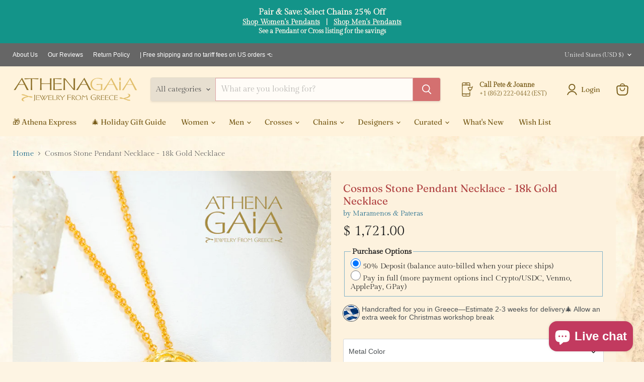

--- FILE ---
content_type: text/html; charset=utf-8
request_url: https://athenagaia.com/collections/all/products/cosmos-pendant-with-necklace?view=recently-viewed
body_size: 809
content:










  

  

  

  









<div
  class="productgrid--item  imagestyle--cropped-medium        product-recently-viewed-card    show-actions--mobile"
  data-product-item
  data-product-quickshop-url="/collections/all/products/cosmos-pendant-with-necklace"
  
    data-recently-viewed-card
  
>
  <div class="productitem" data-product-item-content>
    
    
    
    

    

    

    <div class="productitem__container">
      <div class="product-recently-viewed-card-time" data-product-handle="cosmos-pendant-with-necklace">
      <button
        class="product-recently-viewed-card-remove"
        aria-label="close"
        data-remove-recently-viewed
      >
        


                                                                        <svg class="icon-remove "    aria-hidden="true"    focusable="false"    role="presentation"    xmlns="http://www.w3.org/2000/svg" width="10" height="10" viewBox="0 0 10 10" xmlns="http://www.w3.org/2000/svg">      <path fill="currentColor" d="M6.08785659,5 L9.77469752,1.31315906 L8.68684094,0.225302476 L5,3.91214341 L1.31315906,0.225302476 L0.225302476,1.31315906 L3.91214341,5 L0.225302476,8.68684094 L1.31315906,9.77469752 L5,6.08785659 L8.68684094,9.77469752 L9.77469752,8.68684094 L6.08785659,5 Z"></path>    </svg>                                              

      </button>
    </div>

      <div class="productitem__image-container">
        <a
          class="productitem--image-link"
          href="/collections/all/products/cosmos-pendant-with-necklace"
          tabindex="-1"
          data-product-page-link
        >
          <figure
            class="productitem--image"
            data-product-item-image
            
          >
            
              
                
                

  
    <noscript data-rimg-noscript>
      <img
        
          src="//athenagaia.com/cdn/shop/files/greek-jewelry-23-09-28-29037_512x512.jpg?v=1696956973"
        

        alt=""
        data-rimg="noscript"
        srcset="//athenagaia.com/cdn/shop/files/greek-jewelry-23-09-28-29037_512x512.jpg?v=1696956973 1x, //athenagaia.com/cdn/shop/files/greek-jewelry-23-09-28-29037_1024x1024.jpg?v=1696956973 2x, //athenagaia.com/cdn/shop/files/greek-jewelry-23-09-28-29037_1198x1198.jpg?v=1696956973 2.34x"
        class="productitem--image-alternate"
        
        
      >
    </noscript>
  

  <img
    
      src="//athenagaia.com/cdn/shop/files/greek-jewelry-23-09-28-29037_512x512.jpg?v=1696956973"
    
    alt=""

    
      data-rimg="lazy"
      data-rimg-scale="1"
      data-rimg-template="//athenagaia.com/cdn/shop/files/greek-jewelry-23-09-28-29037_{size}.jpg?v=1696956973"
      data-rimg-max="1200x1200"
      data-rimg-crop="false"
      
      srcset="data:image/svg+xml;utf8,<svg%20xmlns='http://www.w3.org/2000/svg'%20width='512'%20height='512'></svg>"
    

    class="productitem--image-alternate"
    
    
  >



  <div data-rimg-canvas></div>


              
              

  
    <noscript data-rimg-noscript>
      <img
        
          src="//athenagaia.com/cdn/shop/products/Maramenos-Pateras-18k-Gold-Greek-Necklace_ORE_5960_9cbb271f-e182-41dc-950d-71be66a610b9_512x512.jpg?v=1678907246"
        

        alt=""
        data-rimg="noscript"
        srcset="//athenagaia.com/cdn/shop/products/Maramenos-Pateras-18k-Gold-Greek-Necklace_ORE_5960_9cbb271f-e182-41dc-950d-71be66a610b9_512x512.jpg?v=1678907246 1x, //athenagaia.com/cdn/shop/products/Maramenos-Pateras-18k-Gold-Greek-Necklace_ORE_5960_9cbb271f-e182-41dc-950d-71be66a610b9_1024x1024.jpg?v=1678907246 2x, //athenagaia.com/cdn/shop/products/Maramenos-Pateras-18k-Gold-Greek-Necklace_ORE_5960_9cbb271f-e182-41dc-950d-71be66a610b9_1198x1198.jpg?v=1678907246 2.34x"
        class="productitem--image-primary"
        
        
      >
    </noscript>
  

  <img
    
      src="//athenagaia.com/cdn/shop/products/Maramenos-Pateras-18k-Gold-Greek-Necklace_ORE_5960_9cbb271f-e182-41dc-950d-71be66a610b9_512x512.jpg?v=1678907246"
    
    alt=""

    
      data-rimg="lazy"
      data-rimg-scale="1"
      data-rimg-template="//athenagaia.com/cdn/shop/products/Maramenos-Pateras-18k-Gold-Greek-Necklace_ORE_5960_9cbb271f-e182-41dc-950d-71be66a610b9_{size}.jpg?v=1678907246"
      data-rimg-max="1200x1200"
      data-rimg-crop="false"
      
      srcset="data:image/svg+xml;utf8,<svg%20xmlns='http://www.w3.org/2000/svg'%20width='512'%20height='512'></svg>"
    

    class="productitem--image-primary"
    
    
  >



  <div data-rimg-canvas></div>


            

            




























            <span class="visually-hidden">Cosmos Stone Pendant Necklace - 18k Gold Necklace</span>
          </figure>
        </a>
      </div><div class="productitem--info">
        
          
        

        

        <h2 class="productitem--title">
          <a href="/collections/all/products/cosmos-pendant-with-necklace" data-product-page-link>
            Cosmos Stone Pendant Necklace - 18k Gold Necklace
          </a>
        </h2>

        
          
            <span class="productitem--vendor">
              <a href="/collections/vendors?q=Maramenos%20%26%20Pateras" title="Maramenos &amp; Pateras">Maramenos & Pateras</a>
            </span>
          
        

        
          






























<div class="price productitem__price ">
  
    <div
      class="price__compare-at "
      data-price-compare-container
    >

      
        <span class="money price__original" data-price-original></span>
      
    </div>


    
      
      <div class="price__compare-at--hidden" data-compare-price-range-hidden>
        
          <span class="visually-hidden">Original price</span>
          <span class="money price__compare-at--min" data-price-compare-min>
            $ 1,721.00
          </span>
          -
          <span class="visually-hidden">Original price</span>
          <span class="money price__compare-at--max" data-price-compare-max>
            $ 1,721.00
          </span>
        
      </div>
      <div class="price__compare-at--hidden" data-compare-price-hidden>
        <span class="visually-hidden">Original price</span>
        <span class="money price__compare-at--single" data-price-compare>
          
        </span>
      </div>
    
  

  <div class="price__current  " data-price-container>

    

    
      
      
      <span class="money" data-price>
        $ 1,721.00
      </span>
    
    
  </div>

  
    
    <div class="price__current--hidden" data-current-price-range-hidden>
      
        <span class="money price__current--min" data-price-min>$ 1,721.00</span>
        -
        <span class="money price__current--max" data-price-max>$ 1,721.00</span>
      
    </div>
    <div class="price__current--hidden" data-current-price-hidden>
      <span class="visually-hidden">Current price</span>
      <span class="money" data-price>
        $ 1,721.00
      </span>
    </div>
  

  
    
    
    
    

    <div
      class="
        productitem__unit-price
        hidden
      "
      data-unit-price
    >
      <span class="productitem__total-quantity" data-total-quantity></span> | <span class="productitem__unit-price--amount money" data-unit-price-amount></span> / <span class="productitem__unit-price--measure" data-unit-price-measure></span>
    </div>
  

  
</div>


        

        
          

          
            
          
        

        
          <div class="productitem--description">
            <p>This Cosmos Stone Pendant Necklace is crafted from 18k Gold with a teardrop gemstone of your choice. This beautiful pendant showcases the classic G...</p>

            
              <a
                href="/collections/all/products/cosmos-pendant-with-necklace"
                class="productitem--link"
                data-product-page-link
              >
                View full details
              </a>
            
          </div>
        
      </div>

      
    </div>
  </div>

  
</div>


--- FILE ---
content_type: text/javascript; charset=utf-8
request_url: https://athenagaia.com/products/cosmos-pendant-with-necklace.js
body_size: 1502
content:
{"id":8024684953859,"title":"Cosmos Stone Pendant Necklace - 18k Gold Necklace","handle":"cosmos-pendant-with-necklace","description":"\u003cp\u003eThis Cosmos Stone Pendant Necklace is crafted from 18k Gold with a teardrop gemstone of your choice. This beautiful pendant showcases the classic Greek \"tortoise shell\" design, and is available in your choice metal color. A striking pendant necklace that offers a refined touch of sophistication to elevate any outfit, including every day. T\u003cmeta charset=\"utf-8\"\u003ehe necklace portion will be custom made to your desired length.\u003c\/p\u003e\n\u003cp\u003e\u003cstrong\u003eCultural Note\u003c\/strong\u003e\u003cbr\u003eIn Greek antiquity, the tortoise shell was often seen as a symbol of longevity and stability, mirroring the enduring nature of the cosmos itself. \u003c\/p\u003e\n\u003cp\u003e\u003cb\u003e\u003cmeta charset=\"utf-8\"\u003eAdditional pieces are available from this collection:\u003cbr\u003e\u003ca href=\"https:\/\/athenagaia.com\/pages\/mp-cosmos\" target=\"_blank\"\u003eClick here for more of the \"Cosmos\" Collection\u003c\/a\u003e\u003c\/b\u003e\u003c\/p\u003e","published_at":"2023-03-10T13:41:39-05:00","created_at":"2023-03-10T13:23:36-05:00","vendor":"Maramenos \u0026 Pateras","type":"Necklaces","tags":["18k Gold Necklace","Amethyst","August","DecemberTopaz","February","GOLDNECKLACE","INSTOCK-MP","Maramenos \u0026 Pateras","Material_18k Gold","Metal Color","necklace","necklaces","necklacesize","October","QC-K1","red","shipmp","Women's Pendants - Every Day"],"price":172100,"price_min":172100,"price_max":172100,"available":true,"price_varies":false,"compare_at_price":null,"compare_at_price_min":0,"compare_at_price_max":0,"compare_at_price_varies":false,"variants":[{"id":43803008631043,"title":"Pink Tourmaline","option1":"Pink Tourmaline","option2":null,"option3":null,"sku":"N22106","requires_shipping":true,"taxable":true,"featured_image":{"id":40336374366467,"product_id":8024684953859,"position":5,"created_at":"2023-03-15T15:07:17-04:00","updated_at":"2024-02-23T11:47:21-05:00","alt":null,"width":1200,"height":1200,"src":"https:\/\/cdn.shopify.com\/s\/files\/1\/0895\/3244\/products\/Maramenos-Pateras-18k-Gold-Greek-Necklace_ORE_5964_1372b0c6-adbd-4697-bda9-52417bcaceca.jpg?v=1708706841","variant_ids":[43803008631043]},"available":true,"name":"Cosmos Stone Pendant Necklace - 18k Gold Necklace - Pink Tourmaline","public_title":"Pink Tourmaline","options":["Pink Tourmaline"],"price":172100,"weight":0,"compare_at_price":null,"inventory_quantity":-1,"inventory_management":"shopify","inventory_policy":"continue","barcode":null,"featured_media":{"alt":null,"id":32933112152323,"position":6,"preview_image":{"aspect_ratio":1.0,"height":1200,"width":1200,"src":"https:\/\/cdn.shopify.com\/s\/files\/1\/0895\/3244\/products\/Maramenos-Pateras-18k-Gold-Greek-Necklace_ORE_5964_1372b0c6-adbd-4697-bda9-52417bcaceca.jpg?v=1708706841"}},"requires_selling_plan":false,"selling_plan_allocations":[{"price_adjustments":[],"price":172100,"compare_at_price":null,"per_delivery_price":172100,"selling_plan_id":3975086339,"selling_plan_group_id":"32aae19b01da8fe1704d874aaefbeff7f367ebee"}]},{"id":43803008663811,"title":"Amethyst","option1":"Amethyst","option2":null,"option3":null,"sku":"N22106","requires_shipping":true,"taxable":true,"featured_image":null,"available":true,"name":"Cosmos Stone Pendant Necklace - 18k Gold Necklace - Amethyst","public_title":"Amethyst","options":["Amethyst"],"price":172100,"weight":0,"compare_at_price":null,"inventory_quantity":0,"inventory_management":"shopify","inventory_policy":"continue","barcode":null,"requires_selling_plan":false,"selling_plan_allocations":[{"price_adjustments":[],"price":172100,"compare_at_price":null,"per_delivery_price":172100,"selling_plan_id":3975086339,"selling_plan_group_id":"32aae19b01da8fe1704d874aaefbeff7f367ebee"}]},{"id":43803008696579,"title":"London Blue Topaz","option1":"London Blue Topaz","option2":null,"option3":null,"sku":"N22106","requires_shipping":true,"taxable":true,"featured_image":null,"available":true,"name":"Cosmos Stone Pendant Necklace - 18k Gold Necklace - London Blue Topaz","public_title":"London Blue Topaz","options":["London Blue Topaz"],"price":172100,"weight":0,"compare_at_price":null,"inventory_quantity":0,"inventory_management":"shopify","inventory_policy":"continue","barcode":null,"requires_selling_plan":false,"selling_plan_allocations":[{"price_adjustments":[],"price":172100,"compare_at_price":null,"per_delivery_price":172100,"selling_plan_id":3975086339,"selling_plan_group_id":"32aae19b01da8fe1704d874aaefbeff7f367ebee"}]},{"id":43803008729347,"title":"Peridot","option1":"Peridot","option2":null,"option3":null,"sku":"N22106","requires_shipping":true,"taxable":true,"featured_image":null,"available":true,"name":"Cosmos Stone Pendant Necklace - 18k Gold Necklace - Peridot","public_title":"Peridot","options":["Peridot"],"price":172100,"weight":0,"compare_at_price":null,"inventory_quantity":0,"inventory_management":"shopify","inventory_policy":"continue","barcode":null,"requires_selling_plan":false,"selling_plan_allocations":[{"price_adjustments":[],"price":172100,"compare_at_price":null,"per_delivery_price":172100,"selling_plan_id":3975086339,"selling_plan_group_id":"32aae19b01da8fe1704d874aaefbeff7f367ebee"}]}],"images":["\/\/cdn.shopify.com\/s\/files\/1\/0895\/3244\/products\/Maramenos-Pateras-18k-Gold-Greek-Necklace_ORE_5960_9cbb271f-e182-41dc-950d-71be66a610b9.jpg?v=1678907246","\/\/cdn.shopify.com\/s\/files\/1\/0895\/3244\/files\/greek-jewelry-23-09-28-29037.jpg?v=1696956973","\/\/cdn.shopify.com\/s\/files\/1\/0895\/3244\/products\/Maramenos-Pateras-18k-Gold-Greek-Necklace_ORE_5971_65abc4ec-cc66-46a9-94f3-ac9556842ae0.jpg?v=1708706841","\/\/cdn.shopify.com\/s\/files\/1\/0895\/3244\/files\/greek-jewelry-23-09-28-29009.jpg?v=1708706841","\/\/cdn.shopify.com\/s\/files\/1\/0895\/3244\/products\/Maramenos-Pateras-18k-Gold-Greek-Necklace_ORE_5964_1372b0c6-adbd-4697-bda9-52417bcaceca.jpg?v=1708706841","\/\/cdn.shopify.com\/s\/files\/1\/0895\/3244\/products\/Maramenos-Pateras-18k-Gold-Greek-Necklace_ORE_5966_7204f358-a058-48f9-8194-bf52b085815d.jpg?v=1708706841"],"featured_image":"\/\/cdn.shopify.com\/s\/files\/1\/0895\/3244\/products\/Maramenos-Pateras-18k-Gold-Greek-Necklace_ORE_5960_9cbb271f-e182-41dc-950d-71be66a610b9.jpg?v=1678907246","options":[{"name":"Stone Choice","position":1,"values":["Pink Tourmaline","Amethyst","London Blue Topaz","Peridot"]}],"url":"\/products\/cosmos-pendant-with-necklace","media":[{"alt":null,"id":32933112119555,"position":1,"preview_image":{"aspect_ratio":1.0,"height":1200,"width":1200,"src":"https:\/\/cdn.shopify.com\/s\/files\/1\/0895\/3244\/products\/Maramenos-Pateras-18k-Gold-Greek-Necklace_ORE_5960_9cbb271f-e182-41dc-950d-71be66a610b9.jpg?v=1678907246"},"aspect_ratio":1.0,"height":1200,"media_type":"image","src":"https:\/\/cdn.shopify.com\/s\/files\/1\/0895\/3244\/products\/Maramenos-Pateras-18k-Gold-Greek-Necklace_ORE_5960_9cbb271f-e182-41dc-950d-71be66a610b9.jpg?v=1678907246","width":1200},{"alt":null,"id":34086619939075,"position":2,"preview_image":{"aspect_ratio":1.0,"height":1200,"width":1200,"src":"https:\/\/cdn.shopify.com\/s\/files\/1\/0895\/3244\/files\/greek-jewelry-23-09-28-29037.jpg?v=1696956973"},"aspect_ratio":1.0,"height":1200,"media_type":"image","src":"https:\/\/cdn.shopify.com\/s\/files\/1\/0895\/3244\/files\/greek-jewelry-23-09-28-29037.jpg?v=1696956973","width":1200},{"alt":null,"id":34825263710467,"position":3,"preview_image":{"aspect_ratio":1.0,"height":1080,"width":1080,"src":"https:\/\/cdn.shopify.com\/s\/files\/1\/0895\/3244\/files\/preview_images\/a4de83c6b07842beaa7f1bc3c9704ccc.thumbnail.0000000000.jpg?v=1708706860"},"aspect_ratio":1.0,"duration":25630,"media_type":"video","sources":[{"format":"mp4","height":480,"mime_type":"video\/mp4","url":"https:\/\/cdn.shopify.com\/videos\/c\/vp\/a4de83c6b07842beaa7f1bc3c9704ccc\/a4de83c6b07842beaa7f1bc3c9704ccc.SD-480p-1.5Mbps-24996481.mp4","width":480},{"format":"mp4","height":1080,"mime_type":"video\/mp4","url":"https:\/\/cdn.shopify.com\/videos\/c\/vp\/a4de83c6b07842beaa7f1bc3c9704ccc\/a4de83c6b07842beaa7f1bc3c9704ccc.HD-1080p-7.2Mbps-24996481.mp4","width":1080},{"format":"mp4","height":720,"mime_type":"video\/mp4","url":"https:\/\/cdn.shopify.com\/videos\/c\/vp\/a4de83c6b07842beaa7f1bc3c9704ccc\/a4de83c6b07842beaa7f1bc3c9704ccc.HD-720p-4.5Mbps-24996481.mp4","width":720},{"format":"m3u8","height":1080,"mime_type":"application\/x-mpegURL","url":"https:\/\/cdn.shopify.com\/videos\/c\/vp\/a4de83c6b07842beaa7f1bc3c9704ccc\/a4de83c6b07842beaa7f1bc3c9704ccc.m3u8","width":1080}]},{"alt":null,"id":32933112086787,"position":4,"preview_image":{"aspect_ratio":1.0,"height":1200,"width":1200,"src":"https:\/\/cdn.shopify.com\/s\/files\/1\/0895\/3244\/products\/Maramenos-Pateras-18k-Gold-Greek-Necklace_ORE_5971_65abc4ec-cc66-46a9-94f3-ac9556842ae0.jpg?v=1708706841"},"aspect_ratio":1.0,"height":1200,"media_type":"image","src":"https:\/\/cdn.shopify.com\/s\/files\/1\/0895\/3244\/products\/Maramenos-Pateras-18k-Gold-Greek-Necklace_ORE_5971_65abc4ec-cc66-46a9-94f3-ac9556842ae0.jpg?v=1708706841","width":1200},{"alt":null,"id":34086619906307,"position":5,"preview_image":{"aspect_ratio":1.0,"height":1200,"width":1200,"src":"https:\/\/cdn.shopify.com\/s\/files\/1\/0895\/3244\/files\/greek-jewelry-23-09-28-29009.jpg?v=1708706841"},"aspect_ratio":1.0,"height":1200,"media_type":"image","src":"https:\/\/cdn.shopify.com\/s\/files\/1\/0895\/3244\/files\/greek-jewelry-23-09-28-29009.jpg?v=1708706841","width":1200},{"alt":null,"id":32933112152323,"position":6,"preview_image":{"aspect_ratio":1.0,"height":1200,"width":1200,"src":"https:\/\/cdn.shopify.com\/s\/files\/1\/0895\/3244\/products\/Maramenos-Pateras-18k-Gold-Greek-Necklace_ORE_5964_1372b0c6-adbd-4697-bda9-52417bcaceca.jpg?v=1708706841"},"aspect_ratio":1.0,"height":1200,"media_type":"image","src":"https:\/\/cdn.shopify.com\/s\/files\/1\/0895\/3244\/products\/Maramenos-Pateras-18k-Gold-Greek-Necklace_ORE_5964_1372b0c6-adbd-4697-bda9-52417bcaceca.jpg?v=1708706841","width":1200},{"alt":null,"id":32933112185091,"position":7,"preview_image":{"aspect_ratio":0.999,"height":1201,"width":1200,"src":"https:\/\/cdn.shopify.com\/s\/files\/1\/0895\/3244\/products\/Maramenos-Pateras-18k-Gold-Greek-Necklace_ORE_5966_7204f358-a058-48f9-8194-bf52b085815d.jpg?v=1708706841"},"aspect_ratio":0.999,"height":1201,"media_type":"image","src":"https:\/\/cdn.shopify.com\/s\/files\/1\/0895\/3244\/products\/Maramenos-Pateras-18k-Gold-Greek-Necklace_ORE_5966_7204f358-a058-48f9-8194-bf52b085815d.jpg?v=1708706841","width":1200}],"requires_selling_plan":false,"selling_plan_groups":[{"id":"32aae19b01da8fe1704d874aaefbeff7f367ebee","name":"Deposit only due at checkout","options":[{"name":"PreOrder","position":1,"values":["P0Y0M45DT0H0M0.0S"]}],"selling_plans":[{"id":3975086339,"name":"Deposit only due at checkout","description":"You will be charged a deposit today and the remaining balance before delivery.","options":[{"name":"PreOrder","position":1,"value":"P0Y0M45DT0H0M0.0S"}],"recurring_deliveries":false,"price_adjustments":[]}],"app_id":"downpay"}]}

--- FILE ---
content_type: text/javascript; charset=utf-8
request_url: https://athenagaia.com/products/cosmos-pendant-with-necklace.js
body_size: 1522
content:
{"id":8024684953859,"title":"Cosmos Stone Pendant Necklace - 18k Gold Necklace","handle":"cosmos-pendant-with-necklace","description":"\u003cp\u003eThis Cosmos Stone Pendant Necklace is crafted from 18k Gold with a teardrop gemstone of your choice. This beautiful pendant showcases the classic Greek \"tortoise shell\" design, and is available in your choice metal color. A striking pendant necklace that offers a refined touch of sophistication to elevate any outfit, including every day. T\u003cmeta charset=\"utf-8\"\u003ehe necklace portion will be custom made to your desired length.\u003c\/p\u003e\n\u003cp\u003e\u003cstrong\u003eCultural Note\u003c\/strong\u003e\u003cbr\u003eIn Greek antiquity, the tortoise shell was often seen as a symbol of longevity and stability, mirroring the enduring nature of the cosmos itself. \u003c\/p\u003e\n\u003cp\u003e\u003cb\u003e\u003cmeta charset=\"utf-8\"\u003eAdditional pieces are available from this collection:\u003cbr\u003e\u003ca href=\"https:\/\/athenagaia.com\/pages\/mp-cosmos\" target=\"_blank\"\u003eClick here for more of the \"Cosmos\" Collection\u003c\/a\u003e\u003c\/b\u003e\u003c\/p\u003e","published_at":"2023-03-10T13:41:39-05:00","created_at":"2023-03-10T13:23:36-05:00","vendor":"Maramenos \u0026 Pateras","type":"Necklaces","tags":["18k Gold Necklace","Amethyst","August","DecemberTopaz","February","GOLDNECKLACE","INSTOCK-MP","Maramenos \u0026 Pateras","Material_18k Gold","Metal Color","necklace","necklaces","necklacesize","October","QC-K1","red","shipmp","Women's Pendants - Every Day"],"price":172100,"price_min":172100,"price_max":172100,"available":true,"price_varies":false,"compare_at_price":null,"compare_at_price_min":0,"compare_at_price_max":0,"compare_at_price_varies":false,"variants":[{"id":43803008631043,"title":"Pink Tourmaline","option1":"Pink Tourmaline","option2":null,"option3":null,"sku":"N22106","requires_shipping":true,"taxable":true,"featured_image":{"id":40336374366467,"product_id":8024684953859,"position":5,"created_at":"2023-03-15T15:07:17-04:00","updated_at":"2024-02-23T11:47:21-05:00","alt":null,"width":1200,"height":1200,"src":"https:\/\/cdn.shopify.com\/s\/files\/1\/0895\/3244\/products\/Maramenos-Pateras-18k-Gold-Greek-Necklace_ORE_5964_1372b0c6-adbd-4697-bda9-52417bcaceca.jpg?v=1708706841","variant_ids":[43803008631043]},"available":true,"name":"Cosmos Stone Pendant Necklace - 18k Gold Necklace - Pink Tourmaline","public_title":"Pink Tourmaline","options":["Pink Tourmaline"],"price":172100,"weight":0,"compare_at_price":null,"inventory_quantity":-1,"inventory_management":"shopify","inventory_policy":"continue","barcode":null,"featured_media":{"alt":null,"id":32933112152323,"position":6,"preview_image":{"aspect_ratio":1.0,"height":1200,"width":1200,"src":"https:\/\/cdn.shopify.com\/s\/files\/1\/0895\/3244\/products\/Maramenos-Pateras-18k-Gold-Greek-Necklace_ORE_5964_1372b0c6-adbd-4697-bda9-52417bcaceca.jpg?v=1708706841"}},"requires_selling_plan":false,"selling_plan_allocations":[{"price_adjustments":[],"price":172100,"compare_at_price":null,"per_delivery_price":172100,"selling_plan_id":3975086339,"selling_plan_group_id":"32aae19b01da8fe1704d874aaefbeff7f367ebee"}]},{"id":43803008663811,"title":"Amethyst","option1":"Amethyst","option2":null,"option3":null,"sku":"N22106","requires_shipping":true,"taxable":true,"featured_image":null,"available":true,"name":"Cosmos Stone Pendant Necklace - 18k Gold Necklace - Amethyst","public_title":"Amethyst","options":["Amethyst"],"price":172100,"weight":0,"compare_at_price":null,"inventory_quantity":0,"inventory_management":"shopify","inventory_policy":"continue","barcode":null,"requires_selling_plan":false,"selling_plan_allocations":[{"price_adjustments":[],"price":172100,"compare_at_price":null,"per_delivery_price":172100,"selling_plan_id":3975086339,"selling_plan_group_id":"32aae19b01da8fe1704d874aaefbeff7f367ebee"}]},{"id":43803008696579,"title":"London Blue Topaz","option1":"London Blue Topaz","option2":null,"option3":null,"sku":"N22106","requires_shipping":true,"taxable":true,"featured_image":null,"available":true,"name":"Cosmos Stone Pendant Necklace - 18k Gold Necklace - London Blue Topaz","public_title":"London Blue Topaz","options":["London Blue Topaz"],"price":172100,"weight":0,"compare_at_price":null,"inventory_quantity":0,"inventory_management":"shopify","inventory_policy":"continue","barcode":null,"requires_selling_plan":false,"selling_plan_allocations":[{"price_adjustments":[],"price":172100,"compare_at_price":null,"per_delivery_price":172100,"selling_plan_id":3975086339,"selling_plan_group_id":"32aae19b01da8fe1704d874aaefbeff7f367ebee"}]},{"id":43803008729347,"title":"Peridot","option1":"Peridot","option2":null,"option3":null,"sku":"N22106","requires_shipping":true,"taxable":true,"featured_image":null,"available":true,"name":"Cosmos Stone Pendant Necklace - 18k Gold Necklace - Peridot","public_title":"Peridot","options":["Peridot"],"price":172100,"weight":0,"compare_at_price":null,"inventory_quantity":0,"inventory_management":"shopify","inventory_policy":"continue","barcode":null,"requires_selling_plan":false,"selling_plan_allocations":[{"price_adjustments":[],"price":172100,"compare_at_price":null,"per_delivery_price":172100,"selling_plan_id":3975086339,"selling_plan_group_id":"32aae19b01da8fe1704d874aaefbeff7f367ebee"}]}],"images":["\/\/cdn.shopify.com\/s\/files\/1\/0895\/3244\/products\/Maramenos-Pateras-18k-Gold-Greek-Necklace_ORE_5960_9cbb271f-e182-41dc-950d-71be66a610b9.jpg?v=1678907246","\/\/cdn.shopify.com\/s\/files\/1\/0895\/3244\/files\/greek-jewelry-23-09-28-29037.jpg?v=1696956973","\/\/cdn.shopify.com\/s\/files\/1\/0895\/3244\/products\/Maramenos-Pateras-18k-Gold-Greek-Necklace_ORE_5971_65abc4ec-cc66-46a9-94f3-ac9556842ae0.jpg?v=1708706841","\/\/cdn.shopify.com\/s\/files\/1\/0895\/3244\/files\/greek-jewelry-23-09-28-29009.jpg?v=1708706841","\/\/cdn.shopify.com\/s\/files\/1\/0895\/3244\/products\/Maramenos-Pateras-18k-Gold-Greek-Necklace_ORE_5964_1372b0c6-adbd-4697-bda9-52417bcaceca.jpg?v=1708706841","\/\/cdn.shopify.com\/s\/files\/1\/0895\/3244\/products\/Maramenos-Pateras-18k-Gold-Greek-Necklace_ORE_5966_7204f358-a058-48f9-8194-bf52b085815d.jpg?v=1708706841"],"featured_image":"\/\/cdn.shopify.com\/s\/files\/1\/0895\/3244\/products\/Maramenos-Pateras-18k-Gold-Greek-Necklace_ORE_5960_9cbb271f-e182-41dc-950d-71be66a610b9.jpg?v=1678907246","options":[{"name":"Stone Choice","position":1,"values":["Pink Tourmaline","Amethyst","London Blue Topaz","Peridot"]}],"url":"\/products\/cosmos-pendant-with-necklace","media":[{"alt":null,"id":32933112119555,"position":1,"preview_image":{"aspect_ratio":1.0,"height":1200,"width":1200,"src":"https:\/\/cdn.shopify.com\/s\/files\/1\/0895\/3244\/products\/Maramenos-Pateras-18k-Gold-Greek-Necklace_ORE_5960_9cbb271f-e182-41dc-950d-71be66a610b9.jpg?v=1678907246"},"aspect_ratio":1.0,"height":1200,"media_type":"image","src":"https:\/\/cdn.shopify.com\/s\/files\/1\/0895\/3244\/products\/Maramenos-Pateras-18k-Gold-Greek-Necklace_ORE_5960_9cbb271f-e182-41dc-950d-71be66a610b9.jpg?v=1678907246","width":1200},{"alt":null,"id":34086619939075,"position":2,"preview_image":{"aspect_ratio":1.0,"height":1200,"width":1200,"src":"https:\/\/cdn.shopify.com\/s\/files\/1\/0895\/3244\/files\/greek-jewelry-23-09-28-29037.jpg?v=1696956973"},"aspect_ratio":1.0,"height":1200,"media_type":"image","src":"https:\/\/cdn.shopify.com\/s\/files\/1\/0895\/3244\/files\/greek-jewelry-23-09-28-29037.jpg?v=1696956973","width":1200},{"alt":null,"id":34825263710467,"position":3,"preview_image":{"aspect_ratio":1.0,"height":1080,"width":1080,"src":"https:\/\/cdn.shopify.com\/s\/files\/1\/0895\/3244\/files\/preview_images\/a4de83c6b07842beaa7f1bc3c9704ccc.thumbnail.0000000000.jpg?v=1708706860"},"aspect_ratio":1.0,"duration":25630,"media_type":"video","sources":[{"format":"mp4","height":480,"mime_type":"video\/mp4","url":"https:\/\/cdn.shopify.com\/videos\/c\/vp\/a4de83c6b07842beaa7f1bc3c9704ccc\/a4de83c6b07842beaa7f1bc3c9704ccc.SD-480p-1.5Mbps-24996481.mp4","width":480},{"format":"mp4","height":1080,"mime_type":"video\/mp4","url":"https:\/\/cdn.shopify.com\/videos\/c\/vp\/a4de83c6b07842beaa7f1bc3c9704ccc\/a4de83c6b07842beaa7f1bc3c9704ccc.HD-1080p-7.2Mbps-24996481.mp4","width":1080},{"format":"mp4","height":720,"mime_type":"video\/mp4","url":"https:\/\/cdn.shopify.com\/videos\/c\/vp\/a4de83c6b07842beaa7f1bc3c9704ccc\/a4de83c6b07842beaa7f1bc3c9704ccc.HD-720p-4.5Mbps-24996481.mp4","width":720},{"format":"m3u8","height":1080,"mime_type":"application\/x-mpegURL","url":"https:\/\/cdn.shopify.com\/videos\/c\/vp\/a4de83c6b07842beaa7f1bc3c9704ccc\/a4de83c6b07842beaa7f1bc3c9704ccc.m3u8","width":1080}]},{"alt":null,"id":32933112086787,"position":4,"preview_image":{"aspect_ratio":1.0,"height":1200,"width":1200,"src":"https:\/\/cdn.shopify.com\/s\/files\/1\/0895\/3244\/products\/Maramenos-Pateras-18k-Gold-Greek-Necklace_ORE_5971_65abc4ec-cc66-46a9-94f3-ac9556842ae0.jpg?v=1708706841"},"aspect_ratio":1.0,"height":1200,"media_type":"image","src":"https:\/\/cdn.shopify.com\/s\/files\/1\/0895\/3244\/products\/Maramenos-Pateras-18k-Gold-Greek-Necklace_ORE_5971_65abc4ec-cc66-46a9-94f3-ac9556842ae0.jpg?v=1708706841","width":1200},{"alt":null,"id":34086619906307,"position":5,"preview_image":{"aspect_ratio":1.0,"height":1200,"width":1200,"src":"https:\/\/cdn.shopify.com\/s\/files\/1\/0895\/3244\/files\/greek-jewelry-23-09-28-29009.jpg?v=1708706841"},"aspect_ratio":1.0,"height":1200,"media_type":"image","src":"https:\/\/cdn.shopify.com\/s\/files\/1\/0895\/3244\/files\/greek-jewelry-23-09-28-29009.jpg?v=1708706841","width":1200},{"alt":null,"id":32933112152323,"position":6,"preview_image":{"aspect_ratio":1.0,"height":1200,"width":1200,"src":"https:\/\/cdn.shopify.com\/s\/files\/1\/0895\/3244\/products\/Maramenos-Pateras-18k-Gold-Greek-Necklace_ORE_5964_1372b0c6-adbd-4697-bda9-52417bcaceca.jpg?v=1708706841"},"aspect_ratio":1.0,"height":1200,"media_type":"image","src":"https:\/\/cdn.shopify.com\/s\/files\/1\/0895\/3244\/products\/Maramenos-Pateras-18k-Gold-Greek-Necklace_ORE_5964_1372b0c6-adbd-4697-bda9-52417bcaceca.jpg?v=1708706841","width":1200},{"alt":null,"id":32933112185091,"position":7,"preview_image":{"aspect_ratio":0.999,"height":1201,"width":1200,"src":"https:\/\/cdn.shopify.com\/s\/files\/1\/0895\/3244\/products\/Maramenos-Pateras-18k-Gold-Greek-Necklace_ORE_5966_7204f358-a058-48f9-8194-bf52b085815d.jpg?v=1708706841"},"aspect_ratio":0.999,"height":1201,"media_type":"image","src":"https:\/\/cdn.shopify.com\/s\/files\/1\/0895\/3244\/products\/Maramenos-Pateras-18k-Gold-Greek-Necklace_ORE_5966_7204f358-a058-48f9-8194-bf52b085815d.jpg?v=1708706841","width":1200}],"requires_selling_plan":false,"selling_plan_groups":[{"id":"32aae19b01da8fe1704d874aaefbeff7f367ebee","name":"Deposit only due at checkout","options":[{"name":"PreOrder","position":1,"values":["P0Y0M45DT0H0M0.0S"]}],"selling_plans":[{"id":3975086339,"name":"Deposit only due at checkout","description":"You will be charged a deposit today and the remaining balance before delivery.","options":[{"name":"PreOrder","position":1,"value":"P0Y0M45DT0H0M0.0S"}],"recurring_deliveries":false,"price_adjustments":[]}],"app_id":"downpay"}]}